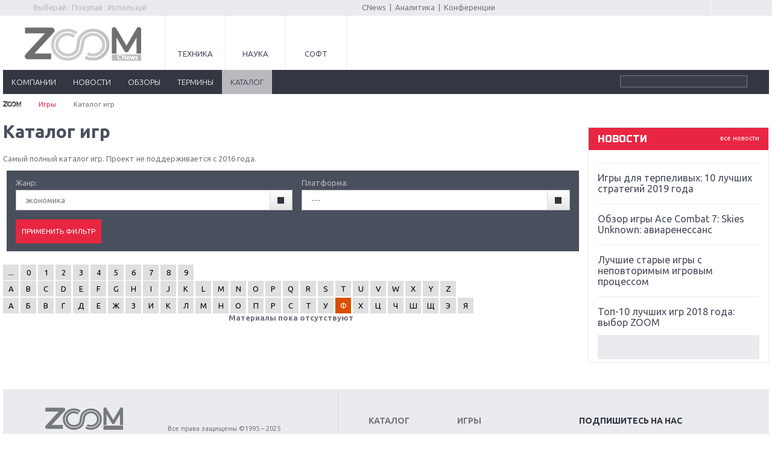

--- FILE ---
content_type: text/html; charset=UTF-8
request_url: https://zoom.cnews.ru/games/product/index/1/%D0%A4?genre=24
body_size: 7710
content:
<!DOCTYPE html>
<html>
<head>
<title>Игры. Страница 1 / Games.CNews</title>
<meta http-equiv="Content-Type" content="text/html; charset=utf-8" />

<meta name="viewport" content="initial-scale=1.0,user-scalable=no,maximum-scale=1">
<meta name="apple-mobile-web-app-capable" content="yes">
<meta name="HandheldFriendly" content="True">
<meta name="apple-mobile-web-app-status-bar-style" content="black">


<link rel="stylesheet" href="/games/inc/css/style.css?110" type="text/css" />
<link rel="stylesheet" href="/games/inc/css/style2.css" type="text/css" />
<link rel="stylesheet" href="/games/inc/css/print.css" media="print" type="text/css" />
<link rel="stylesheet" href="/games/inc/css/my.css?2" type="text/css" />
<link rel="stylesheet" href="/games/inc/css/lightbox.css" type="text/css" />
<link rel="stylesheet" href="/games/inc/css/jquery-ui-1.9.2.custom.min.css" type="text/css" />
<link rel="stylesheet" href="/inc/css/adaptive.css?v6" type="text/css" />


<link rel="shortcut icon" type="image/x-icon" href="/games/inc/images/games.ico" />


<meta name="description" content="Информационно-аналитический раздел инновационной тематики. Уникальная база знаний о сообществе, ключевых участниках рынка (инвесторах и старт-апах), проектах, технологиях, мероприятиях и пр. Полноценная и постоянно пополняемая энциклопедия в области инноваций, охватывающая наиболее подробную информацию как по российскому, так и по мировому рынку. " />


<link rel="alternate" type="application/rss+xml" title="Новости и статьи Games.CNews" href="//zoom.cnews.ru/games/inc/rss/rss.xml" />


<!--[if lte IE 8]>
<link rel="stylesheet" href="/games/inc/css/ie.css?3" type="text/css" />
<![endif]-->
<!--[if lt IE 9]>
	<script src="//html5shiv.googlecode.com/svn/trunk/html5.js"></script>
<![endif]-->

<script src="/games/inc/js/jquery-1.10.1.min.js" language="JavaScript"></script>
<script src="/games/inc/js/votes.js"></script>
<script src="/games/inc/js/jquery-ui-1.9.2.custom.min.js"></script>
<script src="/games/inc/js/jquery.dependent.js"></script>

<script type='text/javascript' src='/inc/player/swfobject.js'></script>
<script src="//cnb.cnews.ru/inc/api.js?1766826698" type="text/javascript"  charset="utf-8"></script>

	<script type="text/javascript">
var xajaxRequestUri="http://zoom.cnews.ru/games/product/index/1/%D0%A4?genre=24";
var xajaxDebug=false;
var xajaxStatusMessages=false;
var xajaxWaitCursor=false;
var xajaxDefinedGet=0;
var xajaxDefinedPost=1;
var xajaxLoaded=false;
function xajax_xget_main_more(){return xajax.call("xget_main_more", arguments, 1);}
function xajax_xget_callend(){return xajax.call("xget_callend", arguments, 1);}
function xajax_xget_events(){return xajax.call("xget_events", arguments, 1);}
function xajax_xget_events_big(){return xajax.call("xget_events_big", arguments, 1);}
function xajax_xdel_comment(){return xajax.call("xdel_comment", arguments, 1);}
function xajax_xedit_comment(){return xajax.call("xedit_comment", arguments, 1);}
function xajax_xedit_comment_submit(){return xajax.call("xedit_comment_submit", arguments, 1);}
function xajax_xfast_search(){return xajax.call("xfast_search", arguments, 1);}
	</script>
	<script type="text/javascript" src="//zoom.cnews.ru/inc/js/xajax/xajax.js"></script>
	<script type="text/javascript">
window.setTimeout(function () { if (!xajaxLoaded) { alert('Error: the xajax Javascript file could not be included. Perhaps the URL is incorrect?\nURL: //zoom.cnews.ru/inc/js/xajax/xajax.js'); } }, 6000);
	</script>


<script src="/games/inc/js/jquery.bxslider.min.js"></script>
<script src="/games/inc/js/common.js?1"></script>


	<script async src="//pagead2.googlesyndication.com/pagead/js/adsbygoogle.js"></script>
	<script>
		 (adsbygoogle = window.adsbygoogle || []).push({
			  google_ad_client: "ca-pub-8747289711543912",
			  enable_page_level_ads: true
		 });
	</script>


</head>

<body class="games-body">
		<div class='zoom_shapka'>
		
		<script type="text/javascript" src="//cnb.cnews.ru/rotator.php?zone=164"></script>
		</div>

		<!-- top -->
		<div class="top">
			<div class="top_inner">
				<div class="slogan">Выбирай : Покупай : Используй</div>
                <div class="auth"><script type="text/javascript" src="//comments.club.cnews.ru/comment_count.php?getUserInfo&u=121138"></script>
<!--script type="text/javascript" src="//club.cnews.ru/ext/comment/comment_count.php?getUser&u=121138"></script-->
<script type="text/javascript">
var cnCurrentUser=cnGetUserInfo();
if (typeof(cnCurrentUser)=='object') {
    document.write('<span><a href="//club.cnews.ru/member.php" class="nodecoreWhite">'+cnCurrentUser.NickName+'</a></span>');
    document.write('<span id="Sign"><a href="//club.cnews.ru/logout.php" class="nodecoreWhite"> Выйти </a></span>');
}
else {
    document.write('<span style="padding-right: 8px; border-right:1px solid #ccc;"><a href="//club.cnews.ru/">Вход</a></span>');
    document.write('<span style="padding-left:5px;"><a href="//club.cnews.ru/join.php"> Регистрация </a></span>');
}
</script>


</div>

                <div class="center">
					<a href="//www.cnews.ru/">CNews</a> &nbsp;|&nbsp;
					<a href="//www.cnews.ru/reviews/">Аналитика</a> &nbsp;|&nbsp;
					<a href="//events.cnews.ru/">Конференции</a>
				</div>
			</div>
		</div>
		<!-- /top -->

		<div class="cnb-1280-container">
			<script type="text/javascript" src="https://cnb.cnews.ru/rotator.php?zone=385"></script>
		</div>

		<!-- container -->
		<div class="container">
			<!-- header -->
			<header class="header">
				<div class="banner_header">

																		
<!-- Yandex.RTB R-A-349748-3 -->
<div id="yandex_rtb_R-A-349748-3"></div>
<script type="text/javascript">
    (function(w, d, n, s, t) {
        w[n] = w[n] || [];
        w[n].push(function() {
            Ya.Context.AdvManager.render({
                blockId: "R-A-349748-3",
                renderTo: "yandex_rtb_R-A-349748-3",
                async: true
            });
        });
        t = d.getElementsByTagName("script")[0];
        s = d.createElement("script");
        s.type = "text/javascript";
        s.src = "//an.yandex.ru/system/context.js";
        s.async = true;
        t.parentNode.insertBefore(s, t);
    })(this, this.document, "yandexContextAsyncCallbacks");
</script>
															</div>

				<div class="header_inner">
					<div class="logo">
						<a href="/"><img src="/games/inc/images/logo.png" alt="" /></a>
					</div>
					<nav class="project_menu">
						<ul>
							<li><a href="/" class="project_tech">Техника</a></li>
							<li><a href="/rnd" class="project_sience">Наука</a></li>
							
							<li><a href="/soft" class="project_soft">Софт</a></li>
						</ul>
					</nav>
				</div>
		<div class="navig">
		<div class="navig_inner">
			<div class="menu-icon"></div>
			<div class="menu-close"></div>
			<nav class="main_menu">
				<ul>
					            
            <li class="visible"><a href="/games/companies">компании</a></li>
         
            <li class="visible"><a href="/games/news">новости</a></li>
            <li class="visible"><a href="/games/review">обзоры</a></li>
            <li class="visible"><a href="/games/likbez">термины</a></li>
            <li class="active visible"><a href="/games/product">каталог</a></li>



				</ul>
			</nav>
			<ul class="menu_stick">
				<li><a href="/" class="stick_tech">Техника</a></li>
				<li><a href="/rnd" class="stick_sience">Наука</a></li>
				
				<li><a href="/soft" class="stick_soft">Софт</a></li>
			</ul>
			<div class="stick_logo"><a href="/"><img src="/inc/images/logo_small.png" alt="" /></a></div>
			<form action="/games/search/index" method='get' class="search">
				<fieldset>
					<input type="search" class="search_text" name='query' value=""/>
					<input type="submit" value=""/>
				</fieldset>
			</form>
		</div>
		</div>
		<div class="banner">
            <div style="text-align: center; width:100%; background:#e5e5e5;">

	<script type="text/javascript" src="//cnb.cnews.ru/rotator.php?zone=26"></script>

            </div>
        </div>
	</header>
	<!-- /header -->


<!--main_content-->
	<div class="main_content">

        <div class="breadcrumbs">
            <a href="/"><img alt="" src="/games/inc/images/home.png"></a> <span class="separ"></span>
            <a href="/games">Игры</a> <span class="separ"></span>
            Каталог игр
        </div>


        <div class="wrapper">
	<!--content-->
		<div class="content">

            <h1>Каталог игр</h1>
            <p>Самый полный каталог игр. Проект не поддерживается с 2016 года.</p>
			<div class="style_article">


                <!--<div style='margin-bottom: 10px; padding: 5px 0; border-top: 1px dashed #BBB;'></div>-->

                <div style='margin: 0 0 20px 6px;'>
                <form method='GET' action="/games/product/index/1/%D0%A4" class="form_style">
                    <table><tr>
                                        <td>Жанр:&nbsp;<br>
                        <select name="genre" style="width:100%;">
                            <option value="">---</option>
                                                            <option value="18">add-on</option>
                                                            <option value="13">adult</option>
                                                            <option value="26">duel</option>
                                                            <option value="20">fighting</option>
                                                            <option value="12">FPS</option>
                                                            <option value="11">futuristic</option>
                                                            <option value="8">horror</option>
                                                            <option value="7">MMORPG</option>
                                                            <option value="15">online</option>
                                                            <option value="21">platformers</option>
                                                            <option value="30">racing</option>
                                                            <option value="3">RPG</option>
                                                            <option value="10">RTS</option>
                                                            <option value="9">stealth</option>
                                                            <option value="14">tactical</option>
                                                            <option value="16">аркада</option>
                                                            <option value="33">виртуальный тир</option>
                                                            <option value="23">воргейм (wargame)</option>
                                                            <option value="19">головоломка (puzzle)</option>
                                                            <option value="36">другое</option>
                                                            <option value="27">карточная игра (card game)</option>
                                                            <option value="28">потасовка (bet-em-up)</option>
                                                            <option value="2">приключения</option>
                                                            <option value="34">ритм/мелодия</option>
                                                            <option value="4">симулятор</option>
                                                            <option value="25">симулятор среды/феномена</option>
                                                            <option value="29">скроллер (scroller)</option>
                                                            <option value="6">спорт</option>
                                                            <option value="5">стратегия</option>
                                                            <option value="32">танцевалка (dance)</option>
                                                            <option value="35">уникальный жанр</option>
                                                            <option value="17">шутер от третьего лица (TPS)</option>
                                                            <option value="24" selected="selected">экономика</option>
                                                            <option value="31">экстрим-спорт</option>
                                                            <option value="1">экшн от первого лица (FPA)</option>
                                                            <option value="22">экшн от третьего лица (TPA)</option>
                                                    </select>
                    </td>
                                                            <td>Платформа:&nbsp;<br>
                        <select name="platform" style="width:100%;">
                            <option value="" selected="selected">---</option>
                                                            <option value="13">3DS</option>
                                                            <option value="9">DS</option>
                                                            <option value="8">GC</option>
                                                            <option value="11">Mobile</option>
                                                            <option value="1">PC</option>
                                                            <option value="4">PS</option>
                                                            <option value="12">PS Vita</option>
                                                            <option value="5">PS2</option>
                                                            <option value="6">PS3</option>
                                                            <option value="14">PS4</option>
                                                            <option value="7">PSP</option>
                                                            <option value="10">Wii</option>
                                                            <option value="16">Wii U</option>
                                                            <option value="2">Xbox</option>
                                                            <option value="3">Xbox 360</option>
                                                            <option value="15">Xbox One</option>
                                                    </select>
                    </td>
                                        </tr></table>

                    <input type='submit' value='Применить фильтр' style='padding: 4px 10px;' class="btn">
                    <div class="cl"></div>
                </form>
                </div>

				<div style='margin-bottom: 10px;'></div>


                                    <div class="pages" style='text-align: left;'>
                        <span><a href="/games/product/index?genre=24" > ... </a></span>
                                                                                                                        <span><a href="/games/product/index/1/0?genre=24" > 0 </a></span>
                                                                    <span><a href="/games/product/index/1/1?genre=24" > 1 </a></span>
                                                                    <span><a href="/games/product/index/1/2?genre=24" > 2 </a></span>
                                                                    <span><a href="/games/product/index/1/3?genre=24" > 3 </a></span>
                                                                    <span><a href="/games/product/index/1/4?genre=24" > 4 </a></span>
                                                                    <span><a href="/games/product/index/1/5?genre=24" > 5 </a></span>
                                                                    <span><a href="/games/product/index/1/6?genre=24" > 6 </a></span>
                                                                    <span><a href="/games/product/index/1/7?genre=24" > 7 </a></span>
                                                                    <span><a href="/games/product/index/1/8?genre=24" > 8 </a></span>
                                                                    <span><a href="/games/product/index/1/9?genre=24" > 9 </a></span>
                                <br />
                                                                                                                                                    <span><a href="/games/product/index/1/A?genre=24" > A </a></span>
                                                                    <span><a href="/games/product/index/1/B?genre=24" > B </a></span>
                                                                    <span><a href="/games/product/index/1/C?genre=24" > C </a></span>
                                                                    <span><a href="/games/product/index/1/D?genre=24" > D </a></span>
                                                                    <span><a href="/games/product/index/1/E?genre=24" > E </a></span>
                                                                    <span><a href="/games/product/index/1/F?genre=24" > F </a></span>
                                                                    <span><a href="/games/product/index/1/G?genre=24" > G </a></span>
                                                                    <span><a href="/games/product/index/1/H?genre=24" > H </a></span>
                                                                    <span><a href="/games/product/index/1/I?genre=24" > I </a></span>
                                                                    <span><a href="/games/product/index/1/J?genre=24" > J </a></span>
                                                                    <span><a href="/games/product/index/1/K?genre=24" > K </a></span>
                                                                    <span><a href="/games/product/index/1/L?genre=24" > L </a></span>
                                                                    <span><a href="/games/product/index/1/M?genre=24" > M </a></span>
                                                                    <span><a href="/games/product/index/1/N?genre=24" > N </a></span>
                                                                    <span><a href="/games/product/index/1/O?genre=24" > O </a></span>
                                                                    <span><a href="/games/product/index/1/P?genre=24" > P </a></span>
                                                                    <span><a href="/games/product/index/1/Q?genre=24" > Q </a></span>
                                                                    <span><a href="/games/product/index/1/R?genre=24" > R </a></span>
                                                                    <span><a href="/games/product/index/1/S?genre=24" > S </a></span>
                                                                    <span><a href="/games/product/index/1/T?genre=24" > T </a></span>
                                                                    <span><a href="/games/product/index/1/U?genre=24" > U </a></span>
                                                                    <span><a href="/games/product/index/1/V?genre=24" > V </a></span>
                                                                    <span><a href="/games/product/index/1/W?genre=24" > W </a></span>
                                                                    <span><a href="/games/product/index/1/X?genre=24" > X </a></span>
                                                                    <span><a href="/games/product/index/1/Y?genre=24" > Y </a></span>
                                                                    <span><a href="/games/product/index/1/Z?genre=24" > Z </a></span>
                                <br />
                                                                                                                                                    <span><a href="/games/product/index/1/%D0%90?genre=24" > А </a></span>
                                                                    <span><a href="/games/product/index/1/%D0%91?genre=24" > Б </a></span>
                                                                    <span><a href="/games/product/index/1/%D0%92?genre=24" > В </a></span>
                                                                    <span><a href="/games/product/index/1/%D0%93?genre=24" > Г </a></span>
                                                                    <span><a href="/games/product/index/1/%D0%94?genre=24" > Д </a></span>
                                                                    <span><a href="/games/product/index/1/%D0%95?genre=24" > Е </a></span>
                                                                    <span><a href="/games/product/index/1/%D0%96?genre=24" > Ж </a></span>
                                                                    <span><a href="/games/product/index/1/%D0%97?genre=24" > З </a></span>
                                                                    <span><a href="/games/product/index/1/%D0%98?genre=24" > И </a></span>
                                                                    <span><a href="/games/product/index/1/%D0%9A?genre=24" > К </a></span>
                                                                    <span><a href="/games/product/index/1/%D0%9B?genre=24" > Л </a></span>
                                                                    <span><a href="/games/product/index/1/%D0%9C?genre=24" > М </a></span>
                                                                    <span><a href="/games/product/index/1/%D0%9D?genre=24" > Н </a></span>
                                                                    <span><a href="/games/product/index/1/%D0%9E?genre=24" > О </a></span>
                                                                    <span><a href="/games/product/index/1/%D0%9F?genre=24" > П </a></span>
                                                                    <span><a href="/games/product/index/1/%D0%A0?genre=24" > Р </a></span>
                                                                    <span><a href="/games/product/index/1/%D0%A1?genre=24" > С </a></span>
                                                                    <span><a href="/games/product/index/1/%D0%A2?genre=24" > Т </a></span>
                                                                    <span><a href="/games/product/index/1/%D0%A3?genre=24" > У </a></span>
                                                                    <span><span style="font-size: 20px;"> Ф </span></span>
                                                                    <span><a href="/games/product/index/1/%D0%A5?genre=24" > Х </a></span>
                                                                    <span><a href="/games/product/index/1/%D0%A6?genre=24" > Ц </a></span>
                                                                    <span><a href="/games/product/index/1/%D0%A7?genre=24" > Ч </a></span>
                                                                    <span><a href="/games/product/index/1/%D0%A8?genre=24" > Ш </a></span>
                                                                    <span><a href="/games/product/index/1/%D0%A9?genre=24" > Щ </a></span>
                                                                    <span><a href="/games/product/index/1/%D0%AD?genre=24" > Э </a></span>
                                                                    <span><a href="/games/product/index/1/%D0%AF?genre=24" > Я </a></span>
                                <br />
                                                                        </div>
                

									<center><b>Материалы пока отсутствуют</b></center>
				
			</div>

			

		</div>
	<!--/content-->
	</div>

		<!--sidebar-->
		<div class="sidebar">
			

 			<div class="banner">	<noindex><nofollow>	<script type="text/javascript" src="//cnb.cnews.ru/rotator.php?zone=114"></script>	</noindex></nofollow></div><div class="banner" style="margin-top:10px;"><script type="text/javascript" src="//cnb.cnews.ru/rotator.php?zone=28"></script></div>	

	
	    		<div class="block">
			<div class="title1">
				<a href="/news/" class="all">все новости</a>
				новости
			</div>
			<div class="list_outer">
			<div class="news_list">
              	                        <article>
                            <time></time>
                            <h5><a href="/games/publication/item/igry_dlya_terpelivyh_10_luchshih_strategij">Игры для терпеливых: 10 лучших стратегий 2019 года</a></h5>
                        </article>
		                        <article>
                            <time></time>
                            <h5><a href="/games/publication/item/obzor_igry_ace_combat_7_skies_unknown">Обзор игры Ace Combat 7: Skies Unknown: авиаренессанс</a></h5>
                        </article>
		                        <article>
                            <time></time>
                            <h5><a href="/games/publication/item/luchshie_starye_igry_s_nepovtorimym_igrovym">Лучшие старые игры с неповторимым игровым процессом</a></h5>
                        </article>
		                        <article>
                            <time></time>
                            <h5><a href="/games/publication/item/top10_luchshih_igr_2018_goda_vybor_zoom">Топ-10 лучших игр 2018 года: выбор ZOOM</a></h5>
                        </article>
		                        <article>
                            <time></time>
                            <h5><a href="/games/publication/item/obzor_red_dead_redemption_2_dejstvitelno">Обзор Red Dead Redemption 2: действительно игра года?</a></h5>
                        </article>
		                        <article>
                            <time></time>
                            <h5><a href="/games/publication/item/pervyj_v_rossii_obzor_igry_starlink_battle">Первый в России обзор игры Starlink: Battle For Atlas</a></h5>
                        </article>
		                        <article>
                            <time></time>
                            <h5><a href="/games/publication/item/obzor_igry_forza_horizon_4_vershina_evolyutsii">Обзор игры Forza Horizon 4: вершина эволюции</a></h5>
                        </article>
		                        <article>
                            <time></time>
                            <h5><a href="/games/publication/item/dve_vazhnyh_novinki_dlya_konsolej_spiderman">Две важных новинки для консолей: Spider-Man и Divinity Original Sin 2</a></h5>
                        </article>
		                        <article>
                            <time></time>
                            <h5><a href="/games/publication/item/tri_krupnyh_reliza_dlya_gibridnoj_konsoli">Три крупных релиза для гибридной консоли Switch</a></h5>
                        </article>
		                        <article>
                            <time></time>
                            <h5><a href="/games/publication/item/obzor_igry_the_crew_2_pokorenie_ameriki">Обзор игры The Crew 2: покорение Америки</a></h5>
                        </article>
		                        <article>
                            <time></time>
                            <h5><a href="/games/publication/item/vazhnejshie_anonsy_e3_2018">Важнейшие анонсы E3 2018</a></h5>
                        </article>
		                        <article>
                            <time></time>
                            <h5><a href="/games/publication/item/krupnejshie_relizy_maya_nintendomicrosoft">Крупнейшие релизы мая: Nintendo, Microsoft и Sony</a></h5>
                        </article>
		                        <article>
                            <time></time>
                            <h5><a href="/games/publication/item/novinki_dlya_nintendo_switch_labosouth">Новинки для Nintendo Switch: Labo, South Park и ремастер Dark Souls</a></h5>
                        </article>
		                        <article>
                            <time></time>
                            <h5><a href="/games/publication/item/god_of_war_totalnyj_perezapusk_serii">God Of War: тотальный перезапуск серии</a></h5>
                        </article>
		                        <article>
                            <time></time>
                            <h5><a href="/games/publication/item/far_cry_5_hvalit_nelzya_rugat">Far Cry 5: хвалить нельзя ругать</a></h5>
                        </article>
					</div>
			</div>
		</div>
	   


	
		<br />
		
			<div>
				<!-- Yandex.RTB R-A-323928-1 -->
<div id="yandex_rtb_R-A-323928-1"></div>
<script type="text/javascript">
    (function(w, d, n, s, t) {
        w[n] = w[n] || [];
        w[n].push(function() {
            Ya.Context.AdvManager.render({
                blockId: "R-A-323928-1",
                renderTo: "yandex_rtb_R-A-323928-1",
                async: true
            });
        });
        t = d.getElementsByTagName("script")[0];
        s = d.createElement("script");
        s.type = "text/javascript";
        s.src = "//an.yandex.ru/system/context.js";
        s.async = true;
        t.parentNode.insertBefore(s, t);
    })(this, this.document, "yandexContextAsyncCallbacks");
</script>

			</div>
		
		       
	
                




	
        </div>
	<!--/sidebar-->

	</div>

<!--/main_content-->

		

	

		
		<script type="text/javascript" src="https://cnb.cnews.ru/rotator.php?zone=395"></script>
	<!--yandex директ-->
	<div class="yandex_direct" style="text-align:center; ">

<div id="yandex_rtb_R-A-323928-3"></div>
<script type="text/javascript">
    (function(w, d, n, s, t) {
        w[n] = w[n] || [];
        w[n].push(function() {
            Ya.Context.AdvManager.render({
                blockId: "R-A-323928-3",
                renderTo: "yandex_rtb_R-A-323928-3",
                async: true
            });
        });
        t = d.getElementsByTagName("script")[0];
        s = d.createElement("script");
        s.type = "text/javascript";
        s.src = "//an.yandex.ru/system/context.js";
        s.async = true;
        t.parentNode.insertBefore(s, t);
    })(this, this.document, "yandexContextAsyncCallbacks");
</script>

	
</div>
<!-- /container -->


<!--footer-->
<footer class="footer">
	<div class="footer_inner">
		<noindex>
			<div class="footer_block">
			<div class="footer_col">
				<div class="footer_logo">
					<a href="/"><img src="/inc/images/zoom.png" alt="" /></a>
				</div>
				<ul class="footer_sub_menu">
					<li><a href="//cnews.ru/about/">Об издании</a></li>
					<li><a href="//cnews.ru/about/adv/">Реклама</a></li>
					<li><a href="//cnews.ru/about/vacancies/">Вакансии</a></li>
					<li><a href="//cnews.ru/about/contacts/">Контакты</a></li>
				</ul>
			</div>
			<div class="footer_col">
				<div class="copy">
					Все права защищены ©1995 – 2025 
					

				</div>
			</div>
				
				<div class="counter">
					<script>
  (function(i,s,o,g,r,a,m){i['GoogleAnalyticsObject']=r;i[r]=i[r]||function(){
  (i[r].q=i[r].q||[]).push(arguments)},i[r].l=1*new Date();a=s.createElement(o),
  m=s.getElementsByTagName(o)[0];a.async=1;a.src=g;m.parentNode.insertBefore(a,m)
  })(window,document,'script','//www.google-analytics.com/analytics.js','ga');

  ga('create', 'UA-2810769-5', 'auto');
  ga('send', 'pageview');

</script>

<!-- Yandex.Metrika counter -->
<script type="text/javascript">
(function (d, w, c) {
    (w[c] = w[c] || []).push(function() {
        try {
            w.yaCounter21862114 = new Ya.Metrika({id:21862114,
                    clickmap:true,
                    trackLinks:true,
                    accurateTrackBounce:true});
        } catch(e) { }
    });

    var n = d.getElementsByTagName("script")[0],
        s = d.createElement("script"),
        f = function () { n.parentNode.insertBefore(s, n); };
    s.type = "text/javascript";
    s.async = true;
    s.src = (d.location.protocol == "https:" ? "https:" : "http:") + "//mc.yandex.ru/metrika/watch.js";

    if (w.opera == "[object Opera]") {
        d.addEventListener("DOMContentLoaded", f, false);
    } else { f(); }
})(document, window, "yandex_metrika_callbacks");
</script>
<noscript><div><img src="//mc.yandex.ru/watch/21862114" style="position:absolute; left:-9999px;" alt="" /></div></noscript>
<!-- /Yandex.Metrika counter -->





					<noindex><nofollow> 



<script type="text/javascript">
	var category_id = '';
</script>






</p>


<!-- Yandex.Metrika -->
<script src="//mc.yandex.ru/metrika/watch.js" type="text/javascript"></script>
<div style="display:none;"><script type="text/javascript">
try { var yaCounter1054578 = new Ya.Metrika(1054578); } catch(e){}
</script></div>
<noscript><div style="position:absolute"><img src="//mc.yandex.ru/watch/1054578" alt="" /></div></noscript>
<!-- /Yandex.Metrika -->

<!-- Yandex.Metrika counter  ÎÁÙÈÉ-->
<script src="//mc.yandex.ru/metrika/watch.js" type="text/javascript"></script>
<script type="text/javascript">
try { var yaCounter1054569 = new Ya.Metrika({id:1054569});
} catch(e) { }
</script>
<noscript><div><img src="//mc.yandex.ru/watch/1054569" style="position:absolute; left:-9999px;" alt="" /></div></noscript>
<!-- /Yandex.Metrika counter -->


</nofollow></noindex>
				</div>
			</div>
		</noindex>
		<div class="wrapper">
	<div class="footer_content">
		<ul class="footer_menu">
			<li><a href="/main/catalog">Каталог</a></li>
			<li><a href="/publication/">Статьи</a></li>
			<li><a href="/news/">Новости</a></li>
			<li><a href="/b/index/tehnoblog">Техноблог</a></li>
			<li><a href="/games/">Игры</a></li>
			<li><a href="/soft">Софт</a></li>
			<li><a href="/rnd/">Наука</a></li>
		</ul>
		<ul class="footer_menu footer_social_menu">
			<li class="footer-social-heading">Подпишитесь на нас</li>
			<li><a href="https://zen.yandex.ru/zoom.cnews.ru/" target="_blank"><span class="footer-social-icon"><img src="https://filearchive.cnews.ru/img/cnews/2020/05/25/yandex.svg" alt=""></span>Яндекс.Дзен</a></li>
			<li><a href="https://vk.com/zoomcnews/" target="_blank"><span class="footer-social-icon"><img src="https://filearchive.cnews.ru/img/cnews/2020/05/25/vk.svg" alt=""></span>ВКонтакте</a></li>
		</ul>
	</div>
</div>
	</div>
</footer>
<!--/footer-->

<script src="/inc/js/tooltip/script.js" type="text/javascript"></script>
<script src="/inc/js/jquery-1.10.1.min.js" type="text/javascript"></script>
<script src="/inc/js/jquery.bxslider.min.js" type="text/javascript"></script>
<script src="/inc/js/jquery.formstyler.min.js"></script>
<script src="/inc/js/lightbox.min.js"></script>


<script type="text/javascript">
	
		$(function() {
			$('input, select').styler();
			
		});
		function scroll_active() {
			var window_top = $(window).scrollTop();
			if (window_top > $('.navig').offset().top) {
				$(".navig_inner").addClass("nav_stick");
			} else {
				$(".navig_inner").removeClass("nav_stick");
			}
			if ($(window).width() < 1200) {
				$('.nav_stick').css('left', -$(window).scrollLeft());
			} else {
				$('.nav_stick').css('left', '');
			}
		}


    jQuery(document).ready(function($) {
			jQuery(window).scroll(scroll_active);
			scroll_active();

            $('#focus_main').bxSlider({ slideWidth: 190,
                minSlides: 2,
                maxSlides: 4,
                slideMargin: 16,
                pager:false
            });

        $('#focus_inner').bxSlider({ slideWidth: 190,
            minSlides: 4,
            maxSlides: 6,
            slideMargin: 16,
            pager:false
        });

        $('.section_news_list').bxSlider({
            slideWidth: 300,
            minSlides: 1,
            maxSlides: 4,
            pager:false
        })

	$('.news_list').bxSlider({
		mode: 'vertical',
		minSlides: 4,
		maxSlides: 4,
		pager: false
	});


	$('.comment_number_big, .comment_number').each(function() {
		if ($(this).text() > '0') {
			$(this).css("visibility","visible");
		}
	});



    });


	$(function() {
		$('.menu-icon').on('click', function() {
			$('.menu-close, .main_menu').fadeIn(500);
		});
		$('.menu-close').on('click', function() {
			$('.menu-close, .main_menu').fadeOut(500);
		});
	});

	
</script>

	<script type="text/javascript" src="//cnb.cnews.ru/rotator.php?zone=30&type=zoom"></script>
</body>
</html>


--- FILE ---
content_type: text/html; charset=utf-8
request_url: https://www.google.com/recaptcha/api2/aframe
body_size: 267
content:
<!DOCTYPE HTML><html><head><meta http-equiv="content-type" content="text/html; charset=UTF-8"></head><body><script nonce="4QEsvzftETdNm20Yy_HBIw">/** Anti-fraud and anti-abuse applications only. See google.com/recaptcha */ try{var clients={'sodar':'https://pagead2.googlesyndication.com/pagead/sodar?'};window.addEventListener("message",function(a){try{if(a.source===window.parent){var b=JSON.parse(a.data);var c=clients[b['id']];if(c){var d=document.createElement('img');d.src=c+b['params']+'&rc='+(localStorage.getItem("rc::a")?sessionStorage.getItem("rc::b"):"");window.document.body.appendChild(d);sessionStorage.setItem("rc::e",parseInt(sessionStorage.getItem("rc::e")||0)+1);localStorage.setItem("rc::h",'1766826701931');}}}catch(b){}});window.parent.postMessage("_grecaptcha_ready", "*");}catch(b){}</script></body></html>

--- FILE ---
content_type: text/css
request_url: https://zoom.cnews.ru/games/inc/css/my.css?2
body_size: 2540
content:
/* gallery */
div.gallery_block {width:500px; background:#F2F2F2; padding:30px 0 10px; margin:0 auto;}
.gallery_block_inner {width:440px; position:relative; margin:0 auto;}
.gallery_block_inner ul {list-style-type:none; margin:0; padding:0 !important; }
.gallery_block_inner li {width:440px; overflow:hidden; text-align:center;}
.slider_pager {text-align:center; line-height:20px; font-size:11px; margin:5px 0 0; color:#999999; word-spacing:-2px;}
.slider_pager a {text-align:center; color:#1E4A6D; text-decoration:underline; position:relative; padding:3px; }
.slider_pager a.active {color:#fff !important; background-color:#850303; text-decoration:none;}
.prev_icon {position:absolute; cursor:pointer; top:50%; left:15px; width:32px; height:31px; margin:-16px 0 0; background:url(/inc/img/navig.png) 0 -32px no-repeat;}
.prev_icon:hover {background:url(/inc/img/navig.png) 0 0 no-repeat;}
.next_icon {position:absolute; cursor:pointer; top:50%; right:15px; width:32px; height:31px; margin:-16px 0 0; background:url(/inc/img/navig.png) -43px -32px no-repeat;}
.next_icon:hover {background:url(/inc/img/navig.png) -43px 0px no-repeat;}
.gallery_photo_descr {text-align:center; color:#999999; font-size:12px; width:440px; position:relative; margin:5px auto 0;} 
/* ------ */


.param { padding: 2px; margin-bottom: 6px;}

.param  div {font-size: 13px; font-style: italic; margin-bottom: 6px;}

.param  h4 {font-size: 13px; font-weight: bold; margin: 10px 0 5px 0;}

.param .param_result {margin: 0px;}

.poll_form  .param {padding-left:20px;}

.param_radio { display: block; text-align: center; display: block; float: left; width: 20px; position: relative; left: -20px; margin-right: -20px; }
.param_radio input { margin: 2px 0 2px; padding: 0; vertical-align: baseline; }

.param_checkbox { display: block; text-align: center; display: block; float: left; width: 20px; position: relative; left: -20px; margin-right: -20px; }
.param_checkbox input { margin: 2px 0 2px; padding: 0; vertical-align: baseline; }

.param_result { padding: 5px 0 0 60px; }

.result_statusbar { display: block; float: left; width: 53px; position: relative; left: -60px; margin-right: -53px; margin-top: 4px; }
.result_statusbar b { display: block; margin: 0 0 0 auto; height: 10px; background-color: #d34f2a; }

.poll_total {font-size: 12px;}

.no_img_small
{
	width: 130px;
	height: 130px;
	border: 1px solid #888;
	background-color: #DDD;
}

.no_img_middle
{
	width: 180px;
	height: 130px;
	border: 1px solid #888;
	background-color: #DDD;
}

.no_img_big
{
	width: 248px;
	height: 200px;
	border: 1px solid #888;
	background-color: #DDD;
}

/*---style for content---*/
.main_table {width:100%; border:1px solid #c2c2c2; color:#4a4a4c; background:#fff; margin:10px 0 15px;  }
.main_table th {border:1px solid #c2c2c2; font-weight:normal; background:#f5f5f5; padding:6px 10px 9px; }
.main_table td {border-left:1px solid #c2c2c2; border-right:1px solid #c2c2c2; padding:7px 10px; }
.main_table tr:nth-child(odd) {background:#f5f5f5; }
.main_table tr:nth-child(even) {background:#fff; }
.main_table tr.even {background:#f5f5f5; }
.main_table tr.odd {background:#fff; }
.align-left {text-align:left;}
.align-center {text-align:center;}
.align-right {text-align:right;}
.font-bold {font-weight:bold;}
.font-italic {font-style:italic;}


table.from_excel tr th.align-center,table.from_excel tr td.align-center { text-align:center !important; }
table.from_excel tr th.align-left,table.from_excel tr td.align-left { text-align:left !important; }
table.from_excel tr th.align-right,table.from_excel tr td.align-right { text-align:right !important; }
table.from_excel tr th.font-bold,table.from_excel tr td.font-bold { font-weight:bold !important; }
table.from_excel tr th.font-italic,table.from_excel tr td.font-italic { font-style:italic !important;  }
.wysiwyg-text-align-center	{ text-align:center; }
.wysiwyg-text-align-right { display:block; text-align:right;}
.wysiwyg-text-align-left img {margin:0 15px 10px 0; float:left; }
.wysiwyg-text-align-left img + br {display:none;}
.wysiwyg-text-align-right img {margin:0 0 10px 15px; float:right; }
.wysiwyg-text-align-right img + br {display:none;}
.wysiwyg-text-align-center img {margin:0 10px; }
/*---style for content---*/


.main_news_line
{
	padding: 20px 0;
	font-size:12px;
}

.main_news_line a
{
	color: #333;
	text-decoration: none;
}

.main_news_line a:hover
{
	text-decoration: underline;
}

.main_news_line li
{
	padding-bottom: 8px;
}

pages
{
	margin-bottom: 20px;
	text-align: center;
	padding: 5px;
}


.calendar {width:100%; table-layout:fixed; font-family:Arial; }
.calendar th {font-size:11px; color: #9e9e9e; font-weight:normal; text-transform:uppercase; padding:0; height:24px; text-align:center; }
.calendar td { border:1px solid #e6e6e6; padding:0; height:28px; color:#82898e; text-align:center;  }
.calendar td a {display:block; padding:4px 0; line-height:20px; color:#82898e; text-decoration:none; }
.calendar td.eventCalendarSelected {background:#DB4D00 !important; color:#fff;  cursor:pointer;}
.calendar td.eventCalendarSelected a {color:#fff; }
.calendar td.eventCalendarChoose {background:Silver;  }
.calendar td.eventCalendarChoose a {color:#fff; }
.calendar td.today {background:#eeeeee; font-weight:bold;}
.prev_month {display:block; text-align:center;  float:left; width:34px; height:25px; font:bold 21px Courier, Tahoma, Arial, sans-serif; text-decoration:none; margin:-3px 0 0 0; }
.next_month {display:block; text-align:center; float:right; width:34px; height:25px; font:bold 21px Courier, Tahoma, Arial, sans-serif; text-decoration:none; margin:-3px 0 0 0; }
.calendar_title {text-align:center; font-size:14px; color:#82898E; padding:14px 0 4px 0; }


.EventList
{
	border: 0px;
	width: 100%;
	margin:0 0 5px; 
}

.EventList td {
	border: 0px;
    border-bottom: 1px dotted #A3ABB1;
    color: #424B52;
	font-size: 12px !important;
    padding: 17px 0 15px;
}

.EventList td .FirstEvent {
    margin: 0 0 20px 140px;
	font-size: 15px;
}

.EventList .ClosestEvents a {
    color: #FD0000;
    font-weight: bold;
}

.EventList .ClosestEvents {
    margin: -10px 0 0 140px;
}

.EventList .Date {
    background: url("../images/icon_date.png") no-repeat scroll left top transparent;
    color: #82898E;
    float: left;
    font: bold 1em Tahoma;
    margin: 0 0 0 5px;
    padding: 0 0 10px 20px;
}

.DateBegin, .DateEnd, .Adress, .Description {
    margin: 0 0 0 140px;
}

.EventList .Adress {
    margin: 0 0 10px 140px;
}

.EventList .More {
    text-align: right;
}



.events_sidebar {
    float: left;
    width: 250px;
}

.events_content 
{
	float: right;
    width: 540px;
}


.article_base {
    min-height: 346px;
}

.promo_tabs {
    font-size: 16px !important;
}

/*---menu navigation---*/
#menu_navigation
{
    min-width: 300px;
	max-width: 470px; 
	border: 1px solid #CCF;
	background-color: #F4F4FF;
	padding: 10px;
	float: left;
	margin-bottom: 25px;
}

#menu_navigation .red a
{
	color: #DB4D00;
}

#menu_navigation_name
{
	font-weight: bold;
	font-size: 16px;
	margin-bottom: 6px;
}

#menu_navigation a
{
	color: #333;
	text-decoration: none;
}

#menu_navigation a:hover
{
	text-decoration: underline;
}

#menu_navigation .h2
{
	margin-top: 6px;
}

#menu_navigation .h3
{
	margin-left: 20px;
}
/*---//menu navigation---*/

.calendar_block
{
	margin-bottom: 10px;
}

.events_list {
    line-height: 18px;
    list-style-type: none;
    margin: 0;
    padding: 0;
	margin-bottom: 10px;
}

.events_list li {
    background: url("../images/icon_date.png") no-repeat scroll 4px 12px rgba(0, 0, 0, 0);
    padding: 10px 0 5px;
    text-indent: 26px;
}

.events_list li div
{
	margin-left: 27px; text-indent:0;
}

.FirstEvent a
{
	color: black;
	text-decoration: none;

}

.FirstEvent a:hover
{
	text-decoration: underline;
}

.image_right
{
	float: right;
	clear: right;
    margin:0 10px 9px 20px;
	text-align: center;
    max-height:400px;
    overflow:hidden;
}

.image_left
{
    float:left;
    padding: 4px;
    margin: 0px 10px 8px 0px;
    border: 1px solid #DDD;
    clear: right;
    text-align: center;
}

.image_right div
{
	 text-align: left;
	 padding: 3px;
	 background-color: #E2F1EB;
	 font-size: 13px;
}

.article_text_inner
{
	text-align: justify;
}

.article_text_inner p
{
	text-align: justify;
	margin: 0 0 12px 0;
}


.article_text_inner ul
{
	text-align: none;
	margin-left: 0px;
	padding-left: 16px;
}

.article_text_inner ol
{
	text-align: none;
	margin-left: 0px;
	padding-left: 22px;
}


.article_text_inner li
{
	margin-bottom: 8px;
}

.main_info
{
	padding: 8px; 
	margin: 5px 0 15px 0; 
	background-color: #FFFCFB;
    border: 1px solid #FECDD7;
	width: 300px;
	float: right;
	clear: right;
	/*font-style: italic;*/
}

.main_info_big
{
	padding: 8px; 
	margin: 5px 0 15px 0; 
	background-color: #FFFCFB;
    border: 1px solid #FECDD7;
	/*font-style: italic;*/
}

.article_text_inner .quote
{
	padding: 8px; 
	margin: 15px 0 15px 0; 
	background-color: #FBFBFF;
    border: 1px solid #CCCCFF;
	font-style: italic;
}

.content
{
	position: relative;
}

.edit_button_right
{
	position: relative; 
	margin: -16px 0 10px auto; 
	border: 1px solid #DB4D00; 
	width: 110px; 
	padding: 5px; 
	float: right;
}

.article_text_inner a
{
	color: #358660;
}

.tag_search
{
	margin-top: 5px; 
	background-color: #FFF5F0; 
	padding: 4px; 
	float:left; 
	margin-right: 4px;
}

/* ���� � ��������� ��� */
.rbc_news 
{
	background-color: #FCFEFD; 
	padding: 10px; 
	border: 1px solid #C6E3D6; 
	margin-bottom: 10px;
}

.rbc_news h2
{
	margin: 4px 0 14px;
	font-size: 17px;
}

.rbc_news span
{
	font-size: 13px;
	color: #BBB;
}

.rbc_news div
{
	margin-bottom: 6px;
	font-size: 14px;
}

.rbc_news div a
{
	text-decoration: none;
	color: #358660;
}

.rbc_news div a:hover
{
	text-decoration: underline;
}
/* // ���� � ��������� ��� */

.alert-error
{
	color: #855;
	font-weight: bold;
}

.image_block
{
	border: 1px solid #AAA;
	padding: 3px; 
	text-align: center;
	background-color: #F3F3F3;
}

.image_block .popup_img
{
	text-align: center;

}

.image_block .image_description
{
	font-style: italic;
}

.wysiwyg-text-align-center .popup_img
{
	text-align: center;
}